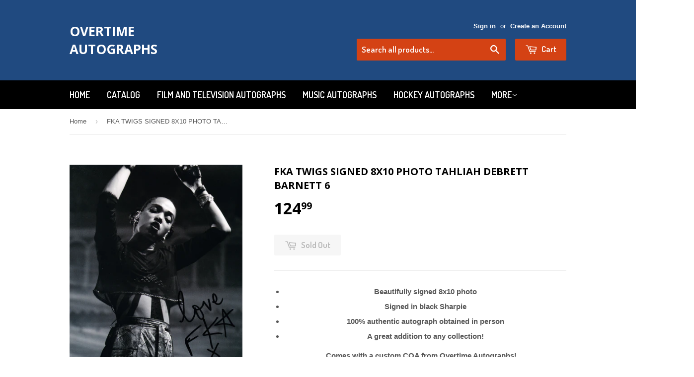

--- FILE ---
content_type: text/html; charset=utf-8
request_url: https://overtimeautographs.com/products/copy-of-fka-twigs-signed-8x10-photo-tahliah-debrett-barnett-5
body_size: 16647
content:
<!doctype html>
<!--[if lt IE 7]><html class="no-js lt-ie9 lt-ie8 lt-ie7" lang="en"> <![endif]-->
<!--[if IE 7]><html class="no-js lt-ie9 lt-ie8" lang="en"> <![endif]-->
<!--[if IE 8]><html class="no-js lt-ie9" lang="en"> <![endif]-->
<!--[if IE 9 ]><html class="ie9 no-js"> <![endif]-->
<!--[if (gt IE 9)|!(IE)]><!--> <html class="no-touch no-js"> <!--<![endif]-->
<head>

  <!-- Basic page needs ================================================== -->
  <meta charset="utf-8">
  <meta http-equiv="X-UA-Compatible" content="IE=edge,chrome=1">

  

  <!-- Title and description ================================================== -->
  <title>
  FKA TWIGS SIGNED 8X10 PHOTO TAHLIAH DEBRETT BARNETT 6 &ndash; Overtime Autographs
  </title>

  
  <meta name="description" content="Beautifully signed 8x10 photo Signed in black Sharpie 100% authentic autograph obtained in person A great addition to any collection!  Comes with a custom COA from Overtime Autographs! Shipping and Handling 9.99 to Canada or the USA 19.99 Internationally Winners of multiple photos please add $1.00 for each additional p">
  

  <!-- Product meta ================================================== -->
  
  <meta property="og:type" content="product">
  <meta property="og:title" content="FKA TWIGS SIGNED 8X10 PHOTO TAHLIAH DEBRETT BARNETT 6">
  <meta property="og:url" content="https://overtimeautographs.com/products/copy-of-fka-twigs-signed-8x10-photo-tahliah-debrett-barnett-5">
  
  <meta property="og:image" content="http://overtimeautographs.com/cdn/shop/products/IMG_0204_12ae729c-cb2b-4373-b057-87cec05020b6_grande.jpg?v=1440746778">
  <meta property="og:image:secure_url" content="https://overtimeautographs.com/cdn/shop/products/IMG_0204_12ae729c-cb2b-4373-b057-87cec05020b6_grande.jpg?v=1440746778">
  
  <meta property="og:price:amount" content="124.99">
  <meta property="og:price:currency" content="CAD">


  <meta property="og:description" content="Beautifully signed 8x10 photo Signed in black Sharpie 100% authentic autograph obtained in person A great addition to any collection!  Comes with a custom COA from Overtime Autographs! Shipping and Handling 9.99 to Canada or the USA 19.99 Internationally Winners of multiple photos please add $1.00 for each additional p">

  <meta property="og:site_name" content="Overtime Autographs">

  

<meta name="twitter:card" content="summary">


  <meta name="twitter:card" content="product">
  <meta name="twitter:title" content="FKA TWIGS SIGNED 8X10 PHOTO TAHLIAH DEBRETT BARNETT 6">
  <meta name="twitter:description" content="







Beautifully signed 8x10 photo 


Signed in black Sharpie


100% authentic autograph obtained in person


A great addition to any collection!


 Comes with a custom COA from Overtime Autographs!
Shipping and Handling





9.99 to Canada or the USA
19.99 Internationally
Winners of multiple photos please add $1.00 for each additional photo 

 
Pay securely with PayPal



Feel free to contact us with any of your autograph needs!







">
  <meta name="twitter:image" content="https://overtimeautographs.com/cdn/shop/products/IMG_0204_12ae729c-cb2b-4373-b057-87cec05020b6_medium.jpg?v=1440746778">
  <meta name="twitter:image:width" content="240">
  <meta name="twitter:image:height" content="240">



  <!-- Helpers ================================================== -->
  <link rel="canonical" href="https://overtimeautographs.com/products/copy-of-fka-twigs-signed-8x10-photo-tahliah-debrett-barnett-5">
  <meta name="viewport" content="width=device-width,initial-scale=1">

  
  <!-- Ajaxify Cart Plugin ================================================== -->
  <link href="//overtimeautographs.com/cdn/shop/t/2/assets/ajaxify.scss.css?v=101617718950719963771439436700" rel="stylesheet" type="text/css" media="all" />
  

  <!-- CSS ================================================== -->
  <link href="//overtimeautographs.com/cdn/shop/t/2/assets/timber.scss.css?v=73886962246796908851674755345" rel="stylesheet" type="text/css" media="all" />
  

  
    
    
    <link href="//fonts.googleapis.com/css?family=Open+Sans:700" rel="stylesheet" type="text/css" media="all" />
  


  
    
    
    <link href="//fonts.googleapis.com/css?family=Dosis:600" rel="stylesheet" type="text/css" media="all" />
  



  <!-- Header hook for plugins ================================================== -->
  <script>window.performance && window.performance.mark && window.performance.mark('shopify.content_for_header.start');</script><meta id="shopify-digital-wallet" name="shopify-digital-wallet" content="/9568222/digital_wallets/dialog">
<meta name="shopify-checkout-api-token" content="0a2bc1285db7e8c2417f393861a8d9ea">
<meta id="in-context-paypal-metadata" data-shop-id="9568222" data-venmo-supported="false" data-environment="production" data-locale="en_US" data-paypal-v4="true" data-currency="CAD">
<link rel="alternate" type="application/json+oembed" href="https://overtimeautographs.com/products/copy-of-fka-twigs-signed-8x10-photo-tahliah-debrett-barnett-5.oembed">
<script async="async" src="/checkouts/internal/preloads.js?locale=en-CA"></script>
<link rel="preconnect" href="https://shop.app" crossorigin="anonymous">
<script async="async" src="https://shop.app/checkouts/internal/preloads.js?locale=en-CA&shop_id=9568222" crossorigin="anonymous"></script>
<script id="shopify-features" type="application/json">{"accessToken":"0a2bc1285db7e8c2417f393861a8d9ea","betas":["rich-media-storefront-analytics"],"domain":"overtimeautographs.com","predictiveSearch":true,"shopId":9568222,"locale":"en"}</script>
<script>var Shopify = Shopify || {};
Shopify.shop = "overtime-autographs.myshopify.com";
Shopify.locale = "en";
Shopify.currency = {"active":"CAD","rate":"1.0"};
Shopify.country = "CA";
Shopify.theme = {"name":"supply","id":35619716,"schema_name":null,"schema_version":null,"theme_store_id":null,"role":"main"};
Shopify.theme.handle = "null";
Shopify.theme.style = {"id":null,"handle":null};
Shopify.cdnHost = "overtimeautographs.com/cdn";
Shopify.routes = Shopify.routes || {};
Shopify.routes.root = "/";</script>
<script type="module">!function(o){(o.Shopify=o.Shopify||{}).modules=!0}(window);</script>
<script>!function(o){function n(){var o=[];function n(){o.push(Array.prototype.slice.apply(arguments))}return n.q=o,n}var t=o.Shopify=o.Shopify||{};t.loadFeatures=n(),t.autoloadFeatures=n()}(window);</script>
<script>
  window.ShopifyPay = window.ShopifyPay || {};
  window.ShopifyPay.apiHost = "shop.app\/pay";
  window.ShopifyPay.redirectState = null;
</script>
<script id="shop-js-analytics" type="application/json">{"pageType":"product"}</script>
<script defer="defer" async type="module" src="//overtimeautographs.com/cdn/shopifycloud/shop-js/modules/v2/client.init-shop-cart-sync_BT-GjEfc.en.esm.js"></script>
<script defer="defer" async type="module" src="//overtimeautographs.com/cdn/shopifycloud/shop-js/modules/v2/chunk.common_D58fp_Oc.esm.js"></script>
<script defer="defer" async type="module" src="//overtimeautographs.com/cdn/shopifycloud/shop-js/modules/v2/chunk.modal_xMitdFEc.esm.js"></script>
<script type="module">
  await import("//overtimeautographs.com/cdn/shopifycloud/shop-js/modules/v2/client.init-shop-cart-sync_BT-GjEfc.en.esm.js");
await import("//overtimeautographs.com/cdn/shopifycloud/shop-js/modules/v2/chunk.common_D58fp_Oc.esm.js");
await import("//overtimeautographs.com/cdn/shopifycloud/shop-js/modules/v2/chunk.modal_xMitdFEc.esm.js");

  window.Shopify.SignInWithShop?.initShopCartSync?.({"fedCMEnabled":true,"windoidEnabled":true});

</script>
<script>
  window.Shopify = window.Shopify || {};
  if (!window.Shopify.featureAssets) window.Shopify.featureAssets = {};
  window.Shopify.featureAssets['shop-js'] = {"shop-cart-sync":["modules/v2/client.shop-cart-sync_DZOKe7Ll.en.esm.js","modules/v2/chunk.common_D58fp_Oc.esm.js","modules/v2/chunk.modal_xMitdFEc.esm.js"],"init-fed-cm":["modules/v2/client.init-fed-cm_B6oLuCjv.en.esm.js","modules/v2/chunk.common_D58fp_Oc.esm.js","modules/v2/chunk.modal_xMitdFEc.esm.js"],"shop-cash-offers":["modules/v2/client.shop-cash-offers_D2sdYoxE.en.esm.js","modules/v2/chunk.common_D58fp_Oc.esm.js","modules/v2/chunk.modal_xMitdFEc.esm.js"],"shop-login-button":["modules/v2/client.shop-login-button_QeVjl5Y3.en.esm.js","modules/v2/chunk.common_D58fp_Oc.esm.js","modules/v2/chunk.modal_xMitdFEc.esm.js"],"pay-button":["modules/v2/client.pay-button_DXTOsIq6.en.esm.js","modules/v2/chunk.common_D58fp_Oc.esm.js","modules/v2/chunk.modal_xMitdFEc.esm.js"],"shop-button":["modules/v2/client.shop-button_DQZHx9pm.en.esm.js","modules/v2/chunk.common_D58fp_Oc.esm.js","modules/v2/chunk.modal_xMitdFEc.esm.js"],"avatar":["modules/v2/client.avatar_BTnouDA3.en.esm.js"],"init-windoid":["modules/v2/client.init-windoid_CR1B-cfM.en.esm.js","modules/v2/chunk.common_D58fp_Oc.esm.js","modules/v2/chunk.modal_xMitdFEc.esm.js"],"init-shop-for-new-customer-accounts":["modules/v2/client.init-shop-for-new-customer-accounts_C_vY_xzh.en.esm.js","modules/v2/client.shop-login-button_QeVjl5Y3.en.esm.js","modules/v2/chunk.common_D58fp_Oc.esm.js","modules/v2/chunk.modal_xMitdFEc.esm.js"],"init-shop-email-lookup-coordinator":["modules/v2/client.init-shop-email-lookup-coordinator_BI7n9ZSv.en.esm.js","modules/v2/chunk.common_D58fp_Oc.esm.js","modules/v2/chunk.modal_xMitdFEc.esm.js"],"init-shop-cart-sync":["modules/v2/client.init-shop-cart-sync_BT-GjEfc.en.esm.js","modules/v2/chunk.common_D58fp_Oc.esm.js","modules/v2/chunk.modal_xMitdFEc.esm.js"],"shop-toast-manager":["modules/v2/client.shop-toast-manager_DiYdP3xc.en.esm.js","modules/v2/chunk.common_D58fp_Oc.esm.js","modules/v2/chunk.modal_xMitdFEc.esm.js"],"init-customer-accounts":["modules/v2/client.init-customer-accounts_D9ZNqS-Q.en.esm.js","modules/v2/client.shop-login-button_QeVjl5Y3.en.esm.js","modules/v2/chunk.common_D58fp_Oc.esm.js","modules/v2/chunk.modal_xMitdFEc.esm.js"],"init-customer-accounts-sign-up":["modules/v2/client.init-customer-accounts-sign-up_iGw4briv.en.esm.js","modules/v2/client.shop-login-button_QeVjl5Y3.en.esm.js","modules/v2/chunk.common_D58fp_Oc.esm.js","modules/v2/chunk.modal_xMitdFEc.esm.js"],"shop-follow-button":["modules/v2/client.shop-follow-button_CqMgW2wH.en.esm.js","modules/v2/chunk.common_D58fp_Oc.esm.js","modules/v2/chunk.modal_xMitdFEc.esm.js"],"checkout-modal":["modules/v2/client.checkout-modal_xHeaAweL.en.esm.js","modules/v2/chunk.common_D58fp_Oc.esm.js","modules/v2/chunk.modal_xMitdFEc.esm.js"],"shop-login":["modules/v2/client.shop-login_D91U-Q7h.en.esm.js","modules/v2/chunk.common_D58fp_Oc.esm.js","modules/v2/chunk.modal_xMitdFEc.esm.js"],"lead-capture":["modules/v2/client.lead-capture_BJmE1dJe.en.esm.js","modules/v2/chunk.common_D58fp_Oc.esm.js","modules/v2/chunk.modal_xMitdFEc.esm.js"],"payment-terms":["modules/v2/client.payment-terms_Ci9AEqFq.en.esm.js","modules/v2/chunk.common_D58fp_Oc.esm.js","modules/v2/chunk.modal_xMitdFEc.esm.js"]};
</script>
<script id="__st">var __st={"a":9568222,"offset":-18000,"reqid":"66d6c3c1-da8b-409f-bae1-dd3992560dc5-1769516031","pageurl":"overtimeautographs.com\/products\/copy-of-fka-twigs-signed-8x10-photo-tahliah-debrett-barnett-5","u":"4525bdd81124","p":"product","rtyp":"product","rid":1272308804};</script>
<script>window.ShopifyPaypalV4VisibilityTracking = true;</script>
<script id="captcha-bootstrap">!function(){'use strict';const t='contact',e='account',n='new_comment',o=[[t,t],['blogs',n],['comments',n],[t,'customer']],c=[[e,'customer_login'],[e,'guest_login'],[e,'recover_customer_password'],[e,'create_customer']],r=t=>t.map((([t,e])=>`form[action*='/${t}']:not([data-nocaptcha='true']) input[name='form_type'][value='${e}']`)).join(','),a=t=>()=>t?[...document.querySelectorAll(t)].map((t=>t.form)):[];function s(){const t=[...o],e=r(t);return a(e)}const i='password',u='form_key',d=['recaptcha-v3-token','g-recaptcha-response','h-captcha-response',i],f=()=>{try{return window.sessionStorage}catch{return}},m='__shopify_v',_=t=>t.elements[u];function p(t,e,n=!1){try{const o=window.sessionStorage,c=JSON.parse(o.getItem(e)),{data:r}=function(t){const{data:e,action:n}=t;return t[m]||n?{data:e,action:n}:{data:t,action:n}}(c);for(const[e,n]of Object.entries(r))t.elements[e]&&(t.elements[e].value=n);n&&o.removeItem(e)}catch(o){console.error('form repopulation failed',{error:o})}}const l='form_type',E='cptcha';function T(t){t.dataset[E]=!0}const w=window,h=w.document,L='Shopify',v='ce_forms',y='captcha';let A=!1;((t,e)=>{const n=(g='f06e6c50-85a8-45c8-87d0-21a2b65856fe',I='https://cdn.shopify.com/shopifycloud/storefront-forms-hcaptcha/ce_storefront_forms_captcha_hcaptcha.v1.5.2.iife.js',D={infoText:'Protected by hCaptcha',privacyText:'Privacy',termsText:'Terms'},(t,e,n)=>{const o=w[L][v],c=o.bindForm;if(c)return c(t,g,e,D).then(n);var r;o.q.push([[t,g,e,D],n]),r=I,A||(h.body.append(Object.assign(h.createElement('script'),{id:'captcha-provider',async:!0,src:r})),A=!0)});var g,I,D;w[L]=w[L]||{},w[L][v]=w[L][v]||{},w[L][v].q=[],w[L][y]=w[L][y]||{},w[L][y].protect=function(t,e){n(t,void 0,e),T(t)},Object.freeze(w[L][y]),function(t,e,n,w,h,L){const[v,y,A,g]=function(t,e,n){const i=e?o:[],u=t?c:[],d=[...i,...u],f=r(d),m=r(i),_=r(d.filter((([t,e])=>n.includes(e))));return[a(f),a(m),a(_),s()]}(w,h,L),I=t=>{const e=t.target;return e instanceof HTMLFormElement?e:e&&e.form},D=t=>v().includes(t);t.addEventListener('submit',(t=>{const e=I(t);if(!e)return;const n=D(e)&&!e.dataset.hcaptchaBound&&!e.dataset.recaptchaBound,o=_(e),c=g().includes(e)&&(!o||!o.value);(n||c)&&t.preventDefault(),c&&!n&&(function(t){try{if(!f())return;!function(t){const e=f();if(!e)return;const n=_(t);if(!n)return;const o=n.value;o&&e.removeItem(o)}(t);const e=Array.from(Array(32),(()=>Math.random().toString(36)[2])).join('');!function(t,e){_(t)||t.append(Object.assign(document.createElement('input'),{type:'hidden',name:u})),t.elements[u].value=e}(t,e),function(t,e){const n=f();if(!n)return;const o=[...t.querySelectorAll(`input[type='${i}']`)].map((({name:t})=>t)),c=[...d,...o],r={};for(const[a,s]of new FormData(t).entries())c.includes(a)||(r[a]=s);n.setItem(e,JSON.stringify({[m]:1,action:t.action,data:r}))}(t,e)}catch(e){console.error('failed to persist form',e)}}(e),e.submit())}));const S=(t,e)=>{t&&!t.dataset[E]&&(n(t,e.some((e=>e===t))),T(t))};for(const o of['focusin','change'])t.addEventListener(o,(t=>{const e=I(t);D(e)&&S(e,y())}));const B=e.get('form_key'),M=e.get(l),P=B&&M;t.addEventListener('DOMContentLoaded',(()=>{const t=y();if(P)for(const e of t)e.elements[l].value===M&&p(e,B);[...new Set([...A(),...v().filter((t=>'true'===t.dataset.shopifyCaptcha))])].forEach((e=>S(e,t)))}))}(h,new URLSearchParams(w.location.search),n,t,e,['guest_login'])})(!0,!0)}();</script>
<script integrity="sha256-4kQ18oKyAcykRKYeNunJcIwy7WH5gtpwJnB7kiuLZ1E=" data-source-attribution="shopify.loadfeatures" defer="defer" src="//overtimeautographs.com/cdn/shopifycloud/storefront/assets/storefront/load_feature-a0a9edcb.js" crossorigin="anonymous"></script>
<script crossorigin="anonymous" defer="defer" src="//overtimeautographs.com/cdn/shopifycloud/storefront/assets/shopify_pay/storefront-65b4c6d7.js?v=20250812"></script>
<script data-source-attribution="shopify.dynamic_checkout.dynamic.init">var Shopify=Shopify||{};Shopify.PaymentButton=Shopify.PaymentButton||{isStorefrontPortableWallets:!0,init:function(){window.Shopify.PaymentButton.init=function(){};var t=document.createElement("script");t.src="https://overtimeautographs.com/cdn/shopifycloud/portable-wallets/latest/portable-wallets.en.js",t.type="module",document.head.appendChild(t)}};
</script>
<script data-source-attribution="shopify.dynamic_checkout.buyer_consent">
  function portableWalletsHideBuyerConsent(e){var t=document.getElementById("shopify-buyer-consent"),n=document.getElementById("shopify-subscription-policy-button");t&&n&&(t.classList.add("hidden"),t.setAttribute("aria-hidden","true"),n.removeEventListener("click",e))}function portableWalletsShowBuyerConsent(e){var t=document.getElementById("shopify-buyer-consent"),n=document.getElementById("shopify-subscription-policy-button");t&&n&&(t.classList.remove("hidden"),t.removeAttribute("aria-hidden"),n.addEventListener("click",e))}window.Shopify?.PaymentButton&&(window.Shopify.PaymentButton.hideBuyerConsent=portableWalletsHideBuyerConsent,window.Shopify.PaymentButton.showBuyerConsent=portableWalletsShowBuyerConsent);
</script>
<script data-source-attribution="shopify.dynamic_checkout.cart.bootstrap">document.addEventListener("DOMContentLoaded",(function(){function t(){return document.querySelector("shopify-accelerated-checkout-cart, shopify-accelerated-checkout")}if(t())Shopify.PaymentButton.init();else{new MutationObserver((function(e,n){t()&&(Shopify.PaymentButton.init(),n.disconnect())})).observe(document.body,{childList:!0,subtree:!0})}}));
</script>
<link id="shopify-accelerated-checkout-styles" rel="stylesheet" media="screen" href="https://overtimeautographs.com/cdn/shopifycloud/portable-wallets/latest/accelerated-checkout-backwards-compat.css" crossorigin="anonymous">
<style id="shopify-accelerated-checkout-cart">
        #shopify-buyer-consent {
  margin-top: 1em;
  display: inline-block;
  width: 100%;
}

#shopify-buyer-consent.hidden {
  display: none;
}

#shopify-subscription-policy-button {
  background: none;
  border: none;
  padding: 0;
  text-decoration: underline;
  font-size: inherit;
  cursor: pointer;
}

#shopify-subscription-policy-button::before {
  box-shadow: none;
}

      </style>

<script>window.performance && window.performance.mark && window.performance.mark('shopify.content_for_header.end');</script>

  

<!--[if lt IE 9]>
<script src="//cdnjs.cloudflare.com/ajax/libs/html5shiv/3.7.2/html5shiv.min.js" type="text/javascript"></script>
<script src="//overtimeautographs.com/cdn/shop/t/2/assets/respond.min.js?v=52248677837542619231439436543" type="text/javascript"></script>
<link href="//overtimeautographs.com/cdn/shop/t/2/assets/respond-proxy.html" id="respond-proxy" rel="respond-proxy" />
<link href="//overtimeautographs.com/search?q=c2d99de616bebe2235845a9486a7ab8e" id="respond-redirect" rel="respond-redirect" />
<script src="//overtimeautographs.com/search?q=c2d99de616bebe2235845a9486a7ab8e" type="text/javascript"></script>
<![endif]-->
<!--[if (lte IE 9) ]><script src="//overtimeautographs.com/cdn/shop/t/2/assets/match-media.min.js?v=159635276924582161481439436542" type="text/javascript"></script><![endif]-->


  
  

  <script src="//ajax.googleapis.com/ajax/libs/jquery/1.11.0/jquery.min.js" type="text/javascript"></script>
  <script src="//overtimeautographs.com/cdn/shop/t/2/assets/modernizr.min.js?v=26620055551102246001439436543" type="text/javascript"></script>

<link href="https://monorail-edge.shopifysvc.com" rel="dns-prefetch">
<script>(function(){if ("sendBeacon" in navigator && "performance" in window) {try {var session_token_from_headers = performance.getEntriesByType('navigation')[0].serverTiming.find(x => x.name == '_s').description;} catch {var session_token_from_headers = undefined;}var session_cookie_matches = document.cookie.match(/_shopify_s=([^;]*)/);var session_token_from_cookie = session_cookie_matches && session_cookie_matches.length === 2 ? session_cookie_matches[1] : "";var session_token = session_token_from_headers || session_token_from_cookie || "";function handle_abandonment_event(e) {var entries = performance.getEntries().filter(function(entry) {return /monorail-edge.shopifysvc.com/.test(entry.name);});if (!window.abandonment_tracked && entries.length === 0) {window.abandonment_tracked = true;var currentMs = Date.now();var navigation_start = performance.timing.navigationStart;var payload = {shop_id: 9568222,url: window.location.href,navigation_start,duration: currentMs - navigation_start,session_token,page_type: "product"};window.navigator.sendBeacon("https://monorail-edge.shopifysvc.com/v1/produce", JSON.stringify({schema_id: "online_store_buyer_site_abandonment/1.1",payload: payload,metadata: {event_created_at_ms: currentMs,event_sent_at_ms: currentMs}}));}}window.addEventListener('pagehide', handle_abandonment_event);}}());</script>
<script id="web-pixels-manager-setup">(function e(e,d,r,n,o){if(void 0===o&&(o={}),!Boolean(null===(a=null===(i=window.Shopify)||void 0===i?void 0:i.analytics)||void 0===a?void 0:a.replayQueue)){var i,a;window.Shopify=window.Shopify||{};var t=window.Shopify;t.analytics=t.analytics||{};var s=t.analytics;s.replayQueue=[],s.publish=function(e,d,r){return s.replayQueue.push([e,d,r]),!0};try{self.performance.mark("wpm:start")}catch(e){}var l=function(){var e={modern:/Edge?\/(1{2}[4-9]|1[2-9]\d|[2-9]\d{2}|\d{4,})\.\d+(\.\d+|)|Firefox\/(1{2}[4-9]|1[2-9]\d|[2-9]\d{2}|\d{4,})\.\d+(\.\d+|)|Chrom(ium|e)\/(9{2}|\d{3,})\.\d+(\.\d+|)|(Maci|X1{2}).+ Version\/(15\.\d+|(1[6-9]|[2-9]\d|\d{3,})\.\d+)([,.]\d+|)( \(\w+\)|)( Mobile\/\w+|) Safari\/|Chrome.+OPR\/(9{2}|\d{3,})\.\d+\.\d+|(CPU[ +]OS|iPhone[ +]OS|CPU[ +]iPhone|CPU IPhone OS|CPU iPad OS)[ +]+(15[._]\d+|(1[6-9]|[2-9]\d|\d{3,})[._]\d+)([._]\d+|)|Android:?[ /-](13[3-9]|1[4-9]\d|[2-9]\d{2}|\d{4,})(\.\d+|)(\.\d+|)|Android.+Firefox\/(13[5-9]|1[4-9]\d|[2-9]\d{2}|\d{4,})\.\d+(\.\d+|)|Android.+Chrom(ium|e)\/(13[3-9]|1[4-9]\d|[2-9]\d{2}|\d{4,})\.\d+(\.\d+|)|SamsungBrowser\/([2-9]\d|\d{3,})\.\d+/,legacy:/Edge?\/(1[6-9]|[2-9]\d|\d{3,})\.\d+(\.\d+|)|Firefox\/(5[4-9]|[6-9]\d|\d{3,})\.\d+(\.\d+|)|Chrom(ium|e)\/(5[1-9]|[6-9]\d|\d{3,})\.\d+(\.\d+|)([\d.]+$|.*Safari\/(?![\d.]+ Edge\/[\d.]+$))|(Maci|X1{2}).+ Version\/(10\.\d+|(1[1-9]|[2-9]\d|\d{3,})\.\d+)([,.]\d+|)( \(\w+\)|)( Mobile\/\w+|) Safari\/|Chrome.+OPR\/(3[89]|[4-9]\d|\d{3,})\.\d+\.\d+|(CPU[ +]OS|iPhone[ +]OS|CPU[ +]iPhone|CPU IPhone OS|CPU iPad OS)[ +]+(10[._]\d+|(1[1-9]|[2-9]\d|\d{3,})[._]\d+)([._]\d+|)|Android:?[ /-](13[3-9]|1[4-9]\d|[2-9]\d{2}|\d{4,})(\.\d+|)(\.\d+|)|Mobile Safari.+OPR\/([89]\d|\d{3,})\.\d+\.\d+|Android.+Firefox\/(13[5-9]|1[4-9]\d|[2-9]\d{2}|\d{4,})\.\d+(\.\d+|)|Android.+Chrom(ium|e)\/(13[3-9]|1[4-9]\d|[2-9]\d{2}|\d{4,})\.\d+(\.\d+|)|Android.+(UC? ?Browser|UCWEB|U3)[ /]?(15\.([5-9]|\d{2,})|(1[6-9]|[2-9]\d|\d{3,})\.\d+)\.\d+|SamsungBrowser\/(5\.\d+|([6-9]|\d{2,})\.\d+)|Android.+MQ{2}Browser\/(14(\.(9|\d{2,})|)|(1[5-9]|[2-9]\d|\d{3,})(\.\d+|))(\.\d+|)|K[Aa][Ii]OS\/(3\.\d+|([4-9]|\d{2,})\.\d+)(\.\d+|)/},d=e.modern,r=e.legacy,n=navigator.userAgent;return n.match(d)?"modern":n.match(r)?"legacy":"unknown"}(),u="modern"===l?"modern":"legacy",c=(null!=n?n:{modern:"",legacy:""})[u],f=function(e){return[e.baseUrl,"/wpm","/b",e.hashVersion,"modern"===e.buildTarget?"m":"l",".js"].join("")}({baseUrl:d,hashVersion:r,buildTarget:u}),m=function(e){var d=e.version,r=e.bundleTarget,n=e.surface,o=e.pageUrl,i=e.monorailEndpoint;return{emit:function(e){var a=e.status,t=e.errorMsg,s=(new Date).getTime(),l=JSON.stringify({metadata:{event_sent_at_ms:s},events:[{schema_id:"web_pixels_manager_load/3.1",payload:{version:d,bundle_target:r,page_url:o,status:a,surface:n,error_msg:t},metadata:{event_created_at_ms:s}}]});if(!i)return console&&console.warn&&console.warn("[Web Pixels Manager] No Monorail endpoint provided, skipping logging."),!1;try{return self.navigator.sendBeacon.bind(self.navigator)(i,l)}catch(e){}var u=new XMLHttpRequest;try{return u.open("POST",i,!0),u.setRequestHeader("Content-Type","text/plain"),u.send(l),!0}catch(e){return console&&console.warn&&console.warn("[Web Pixels Manager] Got an unhandled error while logging to Monorail."),!1}}}}({version:r,bundleTarget:l,surface:e.surface,pageUrl:self.location.href,monorailEndpoint:e.monorailEndpoint});try{o.browserTarget=l,function(e){var d=e.src,r=e.async,n=void 0===r||r,o=e.onload,i=e.onerror,a=e.sri,t=e.scriptDataAttributes,s=void 0===t?{}:t,l=document.createElement("script"),u=document.querySelector("head"),c=document.querySelector("body");if(l.async=n,l.src=d,a&&(l.integrity=a,l.crossOrigin="anonymous"),s)for(var f in s)if(Object.prototype.hasOwnProperty.call(s,f))try{l.dataset[f]=s[f]}catch(e){}if(o&&l.addEventListener("load",o),i&&l.addEventListener("error",i),u)u.appendChild(l);else{if(!c)throw new Error("Did not find a head or body element to append the script");c.appendChild(l)}}({src:f,async:!0,onload:function(){if(!function(){var e,d;return Boolean(null===(d=null===(e=window.Shopify)||void 0===e?void 0:e.analytics)||void 0===d?void 0:d.initialized)}()){var d=window.webPixelsManager.init(e)||void 0;if(d){var r=window.Shopify.analytics;r.replayQueue.forEach((function(e){var r=e[0],n=e[1],o=e[2];d.publishCustomEvent(r,n,o)})),r.replayQueue=[],r.publish=d.publishCustomEvent,r.visitor=d.visitor,r.initialized=!0}}},onerror:function(){return m.emit({status:"failed",errorMsg:"".concat(f," has failed to load")})},sri:function(e){var d=/^sha384-[A-Za-z0-9+/=]+$/;return"string"==typeof e&&d.test(e)}(c)?c:"",scriptDataAttributes:o}),m.emit({status:"loading"})}catch(e){m.emit({status:"failed",errorMsg:(null==e?void 0:e.message)||"Unknown error"})}}})({shopId: 9568222,storefrontBaseUrl: "https://overtimeautographs.com",extensionsBaseUrl: "https://extensions.shopifycdn.com/cdn/shopifycloud/web-pixels-manager",monorailEndpoint: "https://monorail-edge.shopifysvc.com/unstable/produce_batch",surface: "storefront-renderer",enabledBetaFlags: ["2dca8a86"],webPixelsConfigList: [{"id":"337314071","configuration":"{\"pixel_id\":\"209914084279957\",\"pixel_type\":\"facebook_pixel\",\"metaapp_system_user_token\":\"-\"}","eventPayloadVersion":"v1","runtimeContext":"OPEN","scriptVersion":"ca16bc87fe92b6042fbaa3acc2fbdaa6","type":"APP","apiClientId":2329312,"privacyPurposes":["ANALYTICS","MARKETING","SALE_OF_DATA"],"dataSharingAdjustments":{"protectedCustomerApprovalScopes":["read_customer_address","read_customer_email","read_customer_name","read_customer_personal_data","read_customer_phone"]}},{"id":"shopify-app-pixel","configuration":"{}","eventPayloadVersion":"v1","runtimeContext":"STRICT","scriptVersion":"0450","apiClientId":"shopify-pixel","type":"APP","privacyPurposes":["ANALYTICS","MARKETING"]},{"id":"shopify-custom-pixel","eventPayloadVersion":"v1","runtimeContext":"LAX","scriptVersion":"0450","apiClientId":"shopify-pixel","type":"CUSTOM","privacyPurposes":["ANALYTICS","MARKETING"]}],isMerchantRequest: false,initData: {"shop":{"name":"Overtime Autographs","paymentSettings":{"currencyCode":"CAD"},"myshopifyDomain":"overtime-autographs.myshopify.com","countryCode":"CA","storefrontUrl":"https:\/\/overtimeautographs.com"},"customer":null,"cart":null,"checkout":null,"productVariants":[{"price":{"amount":124.99,"currencyCode":"CAD"},"product":{"title":"FKA TWIGS SIGNED 8X10 PHOTO TAHLIAH DEBRETT BARNETT 6","vendor":"Overtime Autographs","id":"1272308804","untranslatedTitle":"FKA TWIGS SIGNED 8X10 PHOTO TAHLIAH DEBRETT BARNETT 6","url":"\/products\/copy-of-fka-twigs-signed-8x10-photo-tahliah-debrett-barnett-5","type":""},"id":"4614625988","image":{"src":"\/\/overtimeautographs.com\/cdn\/shop\/products\/IMG_0204_12ae729c-cb2b-4373-b057-87cec05020b6.jpg?v=1440746778"},"sku":"","title":"Default Title","untranslatedTitle":"Default Title"}],"purchasingCompany":null},},"https://overtimeautographs.com/cdn","fcfee988w5aeb613cpc8e4bc33m6693e112",{"modern":"","legacy":""},{"shopId":"9568222","storefrontBaseUrl":"https:\/\/overtimeautographs.com","extensionBaseUrl":"https:\/\/extensions.shopifycdn.com\/cdn\/shopifycloud\/web-pixels-manager","surface":"storefront-renderer","enabledBetaFlags":"[\"2dca8a86\"]","isMerchantRequest":"false","hashVersion":"fcfee988w5aeb613cpc8e4bc33m6693e112","publish":"custom","events":"[[\"page_viewed\",{}],[\"product_viewed\",{\"productVariant\":{\"price\":{\"amount\":124.99,\"currencyCode\":\"CAD\"},\"product\":{\"title\":\"FKA TWIGS SIGNED 8X10 PHOTO TAHLIAH DEBRETT BARNETT 6\",\"vendor\":\"Overtime Autographs\",\"id\":\"1272308804\",\"untranslatedTitle\":\"FKA TWIGS SIGNED 8X10 PHOTO TAHLIAH DEBRETT BARNETT 6\",\"url\":\"\/products\/copy-of-fka-twigs-signed-8x10-photo-tahliah-debrett-barnett-5\",\"type\":\"\"},\"id\":\"4614625988\",\"image\":{\"src\":\"\/\/overtimeautographs.com\/cdn\/shop\/products\/IMG_0204_12ae729c-cb2b-4373-b057-87cec05020b6.jpg?v=1440746778\"},\"sku\":\"\",\"title\":\"Default Title\",\"untranslatedTitle\":\"Default Title\"}}]]"});</script><script>
  window.ShopifyAnalytics = window.ShopifyAnalytics || {};
  window.ShopifyAnalytics.meta = window.ShopifyAnalytics.meta || {};
  window.ShopifyAnalytics.meta.currency = 'CAD';
  var meta = {"product":{"id":1272308804,"gid":"gid:\/\/shopify\/Product\/1272308804","vendor":"Overtime Autographs","type":"","handle":"copy-of-fka-twigs-signed-8x10-photo-tahliah-debrett-barnett-5","variants":[{"id":4614625988,"price":12499,"name":"FKA TWIGS SIGNED 8X10 PHOTO TAHLIAH DEBRETT BARNETT 6","public_title":null,"sku":""}],"remote":false},"page":{"pageType":"product","resourceType":"product","resourceId":1272308804,"requestId":"66d6c3c1-da8b-409f-bae1-dd3992560dc5-1769516031"}};
  for (var attr in meta) {
    window.ShopifyAnalytics.meta[attr] = meta[attr];
  }
</script>
<script class="analytics">
  (function () {
    var customDocumentWrite = function(content) {
      var jquery = null;

      if (window.jQuery) {
        jquery = window.jQuery;
      } else if (window.Checkout && window.Checkout.$) {
        jquery = window.Checkout.$;
      }

      if (jquery) {
        jquery('body').append(content);
      }
    };

    var hasLoggedConversion = function(token) {
      if (token) {
        return document.cookie.indexOf('loggedConversion=' + token) !== -1;
      }
      return false;
    }

    var setCookieIfConversion = function(token) {
      if (token) {
        var twoMonthsFromNow = new Date(Date.now());
        twoMonthsFromNow.setMonth(twoMonthsFromNow.getMonth() + 2);

        document.cookie = 'loggedConversion=' + token + '; expires=' + twoMonthsFromNow;
      }
    }

    var trekkie = window.ShopifyAnalytics.lib = window.trekkie = window.trekkie || [];
    if (trekkie.integrations) {
      return;
    }
    trekkie.methods = [
      'identify',
      'page',
      'ready',
      'track',
      'trackForm',
      'trackLink'
    ];
    trekkie.factory = function(method) {
      return function() {
        var args = Array.prototype.slice.call(arguments);
        args.unshift(method);
        trekkie.push(args);
        return trekkie;
      };
    };
    for (var i = 0; i < trekkie.methods.length; i++) {
      var key = trekkie.methods[i];
      trekkie[key] = trekkie.factory(key);
    }
    trekkie.load = function(config) {
      trekkie.config = config || {};
      trekkie.config.initialDocumentCookie = document.cookie;
      var first = document.getElementsByTagName('script')[0];
      var script = document.createElement('script');
      script.type = 'text/javascript';
      script.onerror = function(e) {
        var scriptFallback = document.createElement('script');
        scriptFallback.type = 'text/javascript';
        scriptFallback.onerror = function(error) {
                var Monorail = {
      produce: function produce(monorailDomain, schemaId, payload) {
        var currentMs = new Date().getTime();
        var event = {
          schema_id: schemaId,
          payload: payload,
          metadata: {
            event_created_at_ms: currentMs,
            event_sent_at_ms: currentMs
          }
        };
        return Monorail.sendRequest("https://" + monorailDomain + "/v1/produce", JSON.stringify(event));
      },
      sendRequest: function sendRequest(endpointUrl, payload) {
        // Try the sendBeacon API
        if (window && window.navigator && typeof window.navigator.sendBeacon === 'function' && typeof window.Blob === 'function' && !Monorail.isIos12()) {
          var blobData = new window.Blob([payload], {
            type: 'text/plain'
          });

          if (window.navigator.sendBeacon(endpointUrl, blobData)) {
            return true;
          } // sendBeacon was not successful

        } // XHR beacon

        var xhr = new XMLHttpRequest();

        try {
          xhr.open('POST', endpointUrl);
          xhr.setRequestHeader('Content-Type', 'text/plain');
          xhr.send(payload);
        } catch (e) {
          console.log(e);
        }

        return false;
      },
      isIos12: function isIos12() {
        return window.navigator.userAgent.lastIndexOf('iPhone; CPU iPhone OS 12_') !== -1 || window.navigator.userAgent.lastIndexOf('iPad; CPU OS 12_') !== -1;
      }
    };
    Monorail.produce('monorail-edge.shopifysvc.com',
      'trekkie_storefront_load_errors/1.1',
      {shop_id: 9568222,
      theme_id: 35619716,
      app_name: "storefront",
      context_url: window.location.href,
      source_url: "//overtimeautographs.com/cdn/s/trekkie.storefront.a804e9514e4efded663580eddd6991fcc12b5451.min.js"});

        };
        scriptFallback.async = true;
        scriptFallback.src = '//overtimeautographs.com/cdn/s/trekkie.storefront.a804e9514e4efded663580eddd6991fcc12b5451.min.js';
        first.parentNode.insertBefore(scriptFallback, first);
      };
      script.async = true;
      script.src = '//overtimeautographs.com/cdn/s/trekkie.storefront.a804e9514e4efded663580eddd6991fcc12b5451.min.js';
      first.parentNode.insertBefore(script, first);
    };
    trekkie.load(
      {"Trekkie":{"appName":"storefront","development":false,"defaultAttributes":{"shopId":9568222,"isMerchantRequest":null,"themeId":35619716,"themeCityHash":"850939099117967842","contentLanguage":"en","currency":"CAD","eventMetadataId":"1c232d0e-f245-47dd-95e2-eff91a095d8a"},"isServerSideCookieWritingEnabled":true,"monorailRegion":"shop_domain","enabledBetaFlags":["65f19447"]},"Session Attribution":{},"S2S":{"facebookCapiEnabled":true,"source":"trekkie-storefront-renderer","apiClientId":580111}}
    );

    var loaded = false;
    trekkie.ready(function() {
      if (loaded) return;
      loaded = true;

      window.ShopifyAnalytics.lib = window.trekkie;

      var originalDocumentWrite = document.write;
      document.write = customDocumentWrite;
      try { window.ShopifyAnalytics.merchantGoogleAnalytics.call(this); } catch(error) {};
      document.write = originalDocumentWrite;

      window.ShopifyAnalytics.lib.page(null,{"pageType":"product","resourceType":"product","resourceId":1272308804,"requestId":"66d6c3c1-da8b-409f-bae1-dd3992560dc5-1769516031","shopifyEmitted":true});

      var match = window.location.pathname.match(/checkouts\/(.+)\/(thank_you|post_purchase)/)
      var token = match? match[1]: undefined;
      if (!hasLoggedConversion(token)) {
        setCookieIfConversion(token);
        window.ShopifyAnalytics.lib.track("Viewed Product",{"currency":"CAD","variantId":4614625988,"productId":1272308804,"productGid":"gid:\/\/shopify\/Product\/1272308804","name":"FKA TWIGS SIGNED 8X10 PHOTO TAHLIAH DEBRETT BARNETT 6","price":"124.99","sku":"","brand":"Overtime Autographs","variant":null,"category":"","nonInteraction":true,"remote":false},undefined,undefined,{"shopifyEmitted":true});
      window.ShopifyAnalytics.lib.track("monorail:\/\/trekkie_storefront_viewed_product\/1.1",{"currency":"CAD","variantId":4614625988,"productId":1272308804,"productGid":"gid:\/\/shopify\/Product\/1272308804","name":"FKA TWIGS SIGNED 8X10 PHOTO TAHLIAH DEBRETT BARNETT 6","price":"124.99","sku":"","brand":"Overtime Autographs","variant":null,"category":"","nonInteraction":true,"remote":false,"referer":"https:\/\/overtimeautographs.com\/products\/copy-of-fka-twigs-signed-8x10-photo-tahliah-debrett-barnett-5"});
      }
    });


        var eventsListenerScript = document.createElement('script');
        eventsListenerScript.async = true;
        eventsListenerScript.src = "//overtimeautographs.com/cdn/shopifycloud/storefront/assets/shop_events_listener-3da45d37.js";
        document.getElementsByTagName('head')[0].appendChild(eventsListenerScript);

})();</script>
<script
  defer
  src="https://overtimeautographs.com/cdn/shopifycloud/perf-kit/shopify-perf-kit-3.0.4.min.js"
  data-application="storefront-renderer"
  data-shop-id="9568222"
  data-render-region="gcp-us-east1"
  data-page-type="product"
  data-theme-instance-id="35619716"
  data-theme-name=""
  data-theme-version=""
  data-monorail-region="shop_domain"
  data-resource-timing-sampling-rate="10"
  data-shs="true"
  data-shs-beacon="true"
  data-shs-export-with-fetch="true"
  data-shs-logs-sample-rate="1"
  data-shs-beacon-endpoint="https://overtimeautographs.com/api/collect"
></script>
</head>

<body id="fka-twigs-signed-8x10-photo-tahliah-debrett-barnett-6" class="template-product" >

  <header class="site-header" role="banner">
    <div class="wrapper">

      <div class="grid--full">
        <div class="grid-item large--one-half">
          
            <div class="h1 header-logo" itemscope itemtype="http://schema.org/Organization">
          
            
              <a href="/" itemprop="url">Overtime Autographs</a>
            
          
            </div>
          
        </div>

        <div class="grid-item large--one-half text-center large--text-right">
          
            <div class="site-header--text-links medium-down--hide">
              

              
                <span class="site-header--meta-links medium-down--hide">
                  
                    <a href="https://overtimeautographs.com/customer_authentication/redirect?locale=en&amp;region_country=CA" id="customer_login_link">Sign in</a>
                    
                    <span class="site-header--spacer">or</span>
                    <a href="https://shopify.com/9568222/account?locale=en" id="customer_register_link">Create an Account</a>
                    
                  
                </span>
              
            </div>

            <br class="medium-down--hide">
          

          <form action="/search" method="get" class="search-bar" role="search">
  <input type="hidden" name="type" value="product">

  <input type="search" name="q" value="" placeholder="Search all products..." aria-label="Search all products...">
  <button type="submit" class="search-bar--submit icon-fallback-text">
    <span class="icon icon-search" aria-hidden="true"></span>
    <span class="fallback-text">Search</span>
  </button>
</form>


          <a href="/cart" class="header-cart-btn cart-toggle">
            <span class="icon icon-cart"></span>
            Cart <span class="cart-count cart-badge--desktop hidden-count">0</span>
          </a>
        </div>
      </div>

    </div>
  </header>

  <nav class="nav-bar" role="navigation">
    <div class="wrapper">
      <form action="/search" method="get" class="search-bar" role="search">
  <input type="hidden" name="type" value="product">

  <input type="search" name="q" value="" placeholder="Search all products..." aria-label="Search all products...">
  <button type="submit" class="search-bar--submit icon-fallback-text">
    <span class="icon icon-search" aria-hidden="true"></span>
    <span class="fallback-text">Search</span>
  </button>
</form>

      <ul class="site-nav" id="accessibleNav">
  
  
    
    
      <li >
        <a href="/">Home</a>
      </li>
    
  
    
    
      <li >
        <a href="/collections">Catalog</a>
      </li>
    
  
    
    
      <li >
        <a href="/collections/frontpage">Film and Television Autographs</a>
      </li>
    
  
    
    
      <li >
        <a href="/collections/music-autographs">Music Autographs</a>
      </li>
    
  
    
    
      <li >
        <a href="/collections/hockey-autographs">Hockey Autographs</a>
      </li>
    
  
    
    
      <li >
        <a href="/collections/racing-autographs">Racing Autographs</a>
      </li>
    
  
    
    
      <li >
        <a href="/collections/ufc-mma-autographs">UFC / MMA Autographs</a>
      </li>
    
  
    
    
      <li >
        <a href="/collections/political-leaders-and-historical-figure-autographs">Political Leaders and Historical Figure Autographs</a>
      </li>
    
  
    
    
      <li >
        <a href="/collections/olympic-autographs">Olympic Autographs</a>
      </li>
    
  
    
    
      <li >
        <a href="/collections/figure-skating-autographs">Figure Skating Autographs</a>
      </li>
    
  
    
    
      <li >
        <a href="/collections/tennis-autographs">Tennis Autographs</a>
      </li>
    
  
    
    
      <li >
        <a href="/collections/football-autographs">Football Autographs </a>
      </li>
    
  
    
    
      <li >
        <a href="/collections/baseball-autographs">Baseball Autographs</a>
      </li>
    
  
    
    
      <li >
        <a href="/collections/basketball-autographs">Basketball Autographs</a>
      </li>
    
  
    
    
      <li >
        <a href="/collections/boxing-autographs">Boxing Autographs</a>
      </li>
    
  
    
    
      <li >
        <a href="/collections/wrestling-autographs">Wrestling Autographs</a>
      </li>
    
  
    
    
      <li >
        <a href="/collections/golf-autographs">Golf Autographs</a>
      </li>
    
  
    
    
      <li >
        <a href="/collections/soccer-autographs">Soccer Autographs</a>
      </li>
    
  
    
    
      <li >
        <a href="/collections/horse-racing-autographs">Horse Racing Autographs</a>
      </li>
    
  
    
    
      <li >
        <a href="/collections/x-games-autographs">X Games Autographs</a>
      </li>
    
  
    
    
      <li >
        <a href="/collections/concert-collectables">Concert Collectables</a>
      </li>
    
  
    
    
      <li >
        <a href="/pages/about-us">About Us</a>
      </li>
    
  
    
    
      <li >
        <a href="/pages/frontpage">Authenticity</a>
      </li>
    
  

  
    
      <li class="customer-navlink large--hide"><a href="https://overtimeautographs.com/customer_authentication/redirect?locale=en&amp;region_country=CA" id="customer_login_link">Sign in</a></li>
      
      <li class="customer-navlink large--hide"><a href="https://shopify.com/9568222/account?locale=en" id="customer_register_link">Create an Account</a></li>
      
    
  
</ul>

    </div>
  </nav>

  <div id="mobileNavBar">
    <div class="display-table-cell">
      <a class="menu-toggle mobileNavBar-link">Menu</a>
    </div>
    <div class="display-table-cell">
      <a href="/cart" class="cart-toggle mobileNavBar-link">
        <span class="icon icon-cart"></span>
        Cart <span class="cart-count hidden-count">0</span>
      </a>
    </div>
  </div>

  <main class="wrapper main-content" role="main">

    



<nav class="breadcrumb" role="navigation" aria-label="breadcrumbs">
  <a href="/" title="Back to the frontpage">Home</a>

  

    
    <span class="divider" aria-hidden="true">&rsaquo;</span>
    <span class="breadcrumb--truncate">FKA TWIGS SIGNED 8X10 PHOTO TAHLIAH DEBRETT BARNETT 6</span>

  
</nav>



<div class="grid" itemscope itemtype="http://schema.org/Product">
  <meta itemprop="url" content="https://overtimeautographs.com/products/copy-of-fka-twigs-signed-8x10-photo-tahliah-debrett-barnett-5">
  <meta itemprop="image" content="//overtimeautographs.com/cdn/shop/products/IMG_0204_12ae729c-cb2b-4373-b057-87cec05020b6_grande.jpg?v=1440746778">

  <div class="grid-item large--two-fifths">
    <div class="grid">
      <div class="grid-item large--eleven-twelfths text-center">
        <div class="product-photo-container" id="productPhoto">
          
          <img id="productPhotoImg" src="//overtimeautographs.com/cdn/shop/products/IMG_0204_12ae729c-cb2b-4373-b057-87cec05020b6_large.jpg?v=1440746778" alt="FKA TWIGS SIGNED 8X10 PHOTO TAHLIAH DEBRETT BARNETT 6"  data-zoom="//overtimeautographs.com/cdn/shop/products/IMG_0204_12ae729c-cb2b-4373-b057-87cec05020b6_1024x1024.jpg?v=1440746778">
        </div>
        

      </div>
    </div>

  </div>

  <div class="grid-item large--three-fifths">

    <h2 itemprop="name">FKA TWIGS SIGNED 8X10 PHOTO TAHLIAH DEBRETT BARNETT 6</h2>

    <div itemprop="offers" itemscope itemtype="http://schema.org/Offer">

      

      <meta itemprop="priceCurrency" content="CAD">
      <meta itemprop="price" content="$124.99">

      

      <ul class="inline-list product-meta">
        <li>
          <span id="productPrice" class="h1">
            







<small>124<sup>99</sup></small>
          </span>
        </li>
        
        
      </ul>

      <hr id="variantBreak" class="hr--clear hr--small">

      <link itemprop="availability" href="http://schema.org/OutOfStock">

      
 

<form action="/cart/add" method="post" enctype="multipart/form-data" id="addToCartForm">
        <select name="id" id="productSelect" class="product-variants">
          
            
              <option disabled="disabled">
                Default Title - Sold Out
              </option>
            
          
        </select>

        

        <button type="submit" name="add" id="addToCart" class="btn">
          <span class="icon icon-cart"></span>
          <span id="addToCartText">Add to Cart</span>
        </button>
        
          <span id="variantQuantity" class="variant-quantity"></span>
        
      </form>

      <hr>

    </div>

    <div class="product-description rte" itemprop="description">
      <div class="product-description rte" itemprop="description">
<div class="product-description rte" itemprop="description">
<div class="product-description rte" itemprop="description">
<div class="product-description rte" itemprop="description">
<div class="product-description rte" itemprop="description">
<div style="text-align: center;" class="product-description rte" itemprop="description">
<ul>
<li>
<div style="text-align: center;"><strong>Beautifully signed 8x10 photo </strong></div>
</li>
<li style="text-align: center;">
<div><strong>Signed in black Sharpie</strong></div>
</li>
<li style="text-align: center;">
<div><strong>100% authentic autograph obtained in person</strong></div>
</li>
<li style="text-align: center;">
<div><strong>A great addition to any collection!</strong></div>
</li>
</ul>
<p><strong> Comes with a custom COA from Overtime Autographs!</strong></p>
<strong>Shipping and Handling</strong>
<ul>
<li style="text-align: center;">
<div style="text-align: center;">
<strong></strong>
<ul>
<li><strong>9.99 to Canada or the USA</strong></li>
<li><strong>19.99 Internationally</strong></li>
<li><strong>Winners of multiple photos please add $1.00 for each additional photo </strong></li>
</ul>
<p> </p>
<strong>Pay securely with PayPal</strong>
</div>
</li>
<li style="text-align: center;">
<div style="text-align: center;"><strong>Feel free to contact us with any of your autograph needs!</strong></div>
</li>
</ul>
</div>
</div>
</div>
</div>
</div>
</div>
    </div>

    
      



<div class="social-sharing is-default" data-permalink="https://overtimeautographs.com/products/copy-of-fka-twigs-signed-8x10-photo-tahliah-debrett-barnett-5">

  
    <a target="_blank" href="//www.facebook.com/sharer.php?u=https://overtimeautographs.com/products/copy-of-fka-twigs-signed-8x10-photo-tahliah-debrett-barnett-5" class="share-facebook">
      <span class="icon icon-facebook"></span>
      <span class="share-title">Share</span>
      
        <span class="share-count">0</span>
      
    </a>
  

  
    <a target="_blank" href="//twitter.com/share?url=https://overtimeautographs.com/products/copy-of-fka-twigs-signed-8x10-photo-tahliah-debrett-barnett-5&amp;text=FKA%20TWIGS%20SIGNED%208X10%20PHOTO%20TAHLIAH%20DEBRETT%20BARNETT%206;source=webclient" class="share-twitter">
      <span class="icon icon-twitter"></span>
      <span class="share-title">Tweet</span>
      
        <span class="share-count">0</span>
      
    </a>
  

  

    
      <a target="_blank" href="//pinterest.com/pin/create/button/?url=https://overtimeautographs.com/products/copy-of-fka-twigs-signed-8x10-photo-tahliah-debrett-barnett-5&amp;media=http://overtimeautographs.com/cdn/shop/products/IMG_0204_12ae729c-cb2b-4373-b057-87cec05020b6_1024x1024.jpg?v=1440746778&amp;description=FKA%20TWIGS%20SIGNED%208X10%20PHOTO%20TAHLIAH%20DEBRETT%20BARNETT%206" class="share-pinterest">
        <span class="icon icon-pinterest"></span>
        <span class="share-title">Pin it</span>
        
          <span class="share-count">0</span>
        
      </a>
    

    
      <a target="_blank" href="http://www.thefancy.com/fancyit?ItemURL=https://overtimeautographs.com/products/copy-of-fka-twigs-signed-8x10-photo-tahliah-debrett-barnett-5&amp;Title=FKA%20TWIGS%20SIGNED%208X10%20PHOTO%20TAHLIAH%20DEBRETT%20BARNETT%206&amp;Category=Other&amp;ImageURL=//overtimeautographs.com/cdn/shop/products/IMG_0204_12ae729c-cb2b-4373-b057-87cec05020b6_1024x1024.jpg?v=1440746778" class="share-fancy">
        <span class="icon icon-fancy"></span>
        <span class="share-title">Fancy</span>
      </a>
    

  

  
    <a target="_blank" href="//plus.google.com/share?url=https://overtimeautographs.com/products/copy-of-fka-twigs-signed-8x10-photo-tahliah-debrett-barnett-5" class="share-google">
      <!-- Cannot get Google+ share count with JS yet -->
      <span class="icon icon-google"></span>
      
        <span class="share-count">+1</span>
      
    </a>
  

</div>

    

  </div>
</div>


  
  





  <hr>
  <span class="h1">We Also Recommend</span>
  <div class="grid-uniform">
    
    
    
      
        
          












<div class="grid-item large--one-fifth medium--one-third small--one-half sold-out">

  <a href="/collections/music-autographs/products/070-shake-signed-8x10-photo-danielle-balbuena" class="product-grid-item">
    <div class="product-grid-image">
      <div class="product-grid-image--centered">
        
          <div class="badge badge--sold-out"><span class="badge-label">Sold Out</span></div>
        
        <img src="//overtimeautographs.com/cdn/shop/products/Scan_20190809_27_large.jpg?v=1565330981" alt="070 SHAKE SIGNED 8X10 PHOTO DANIELLE BALBUENA">
      </div>
    </div>

    <p>070 SHAKE SIGNED 8X10 PHOTO DANIELLE BALBUENA</p>

    <div class="product-item--price">
      <span class="h1 medium--left">
        







<small>59<sup>99</sup></small>
      </span>

      
    </div>

    
  </a>

</div>

        
      
    
      
        
          












<div class="grid-item large--one-fifth medium--one-third small--one-half sold-out">

  <a href="/collections/music-autographs/products/copy-of-070-shake-signed-8x10-photo-danielle-balbuena" class="product-grid-item">
    <div class="product-grid-image">
      <div class="product-grid-image--centered">
        
          <div class="badge badge--sold-out"><span class="badge-label">Sold Out</span></div>
        
        <img src="//overtimeautographs.com/cdn/shop/products/Scan_20190809_28_large.jpg?v=1565331023" alt="070 SHAKE SIGNED 8X10 PHOTO DANIELLE BALBUENA 2">
      </div>
    </div>

    <p>070 SHAKE SIGNED 8X10 PHOTO DANIELLE BALBUENA 2</p>

    <div class="product-item--price">
      <span class="h1 medium--left">
        







<small>59<sup>99</sup></small>
      </span>

      
    </div>

    
  </a>

</div>

        
      
    
      
        
          












<div class="grid-item large--one-fifth medium--one-third small--one-half sold-out">

  <a href="/collections/music-autographs/products/copy-of-070-shake-signed-8x10-photo-danielle-balbuena-2" class="product-grid-item">
    <div class="product-grid-image">
      <div class="product-grid-image--centered">
        
          <div class="badge badge--sold-out"><span class="badge-label">Sold Out</span></div>
        
        <img src="//overtimeautographs.com/cdn/shop/products/Scan_20190809_29_large.jpg?v=1565331062" alt="070 SHAKE SIGNED 8X10 PHOTO DANIELLE BALBUENA 3">
      </div>
    </div>

    <p>070 SHAKE SIGNED 8X10 PHOTO DANIELLE BALBUENA 3</p>

    <div class="product-item--price">
      <span class="h1 medium--left">
        







<small>59<sup>99</sup></small>
      </span>

      
    </div>

    
  </a>

</div>

        
      
    
      
        
          












<div class="grid-item large--one-fifth medium--one-third small--one-half sold-out">

  <a href="/collections/music-autographs/products/copy-of-070-shake-signed-8x10-photo-danielle-balbuena-3" class="product-grid-item">
    <div class="product-grid-image">
      <div class="product-grid-image--centered">
        
          <div class="badge badge--sold-out"><span class="badge-label">Sold Out</span></div>
        
        <img src="//overtimeautographs.com/cdn/shop/products/Scan_20190809_30_large.jpg?v=1565331109" alt="070 SHAKE SIGNED 8X10 PHOTO DANIELLE BALBUENA 4">
      </div>
    </div>

    <p>070 SHAKE SIGNED 8X10 PHOTO DANIELLE BALBUENA 4</p>

    <div class="product-item--price">
      <span class="h1 medium--left">
        







<small>59<sup>99</sup></small>
      </span>

      
    </div>

    
  </a>

</div>

        
      
    
      
        
          












<div class="grid-item large--one-fifth medium--one-third small--one-half sold-out">

  <a href="/collections/music-autographs/products/copy-of-070-shake-signed-8x10-photo-danielle-balbuena-4" class="product-grid-item">
    <div class="product-grid-image">
      <div class="product-grid-image--centered">
        
          <div class="badge badge--sold-out"><span class="badge-label">Sold Out</span></div>
        
        <img src="//overtimeautographs.com/cdn/shop/products/Scan_20190809_31_large.jpg?v=1565331153" alt="070 SHAKE SIGNED 8X10 PHOTO DANIELLE BALBUENA 5">
      </div>
    </div>

    <p>070 SHAKE SIGNED 8X10 PHOTO DANIELLE BALBUENA 5</p>

    <div class="product-item--price">
      <span class="h1 medium--left">
        







<small>59<sup>99</sup></small>
      </span>

      
    </div>

    
  </a>

</div>

        
      
    
      
        
      
    
  </div>






<script src="//overtimeautographs.com/cdn/shopifycloud/storefront/assets/themes_support/option_selection-b017cd28.js" type="text/javascript"></script>
<script>

  // Pre-loading product images, to avoid a lag when a thumbnail is clicked, or
  // when a variant is selected that has a variant image.
  Shopify.Image.preload(["\/\/overtimeautographs.com\/cdn\/shop\/products\/IMG_0204_12ae729c-cb2b-4373-b057-87cec05020b6.jpg?v=1440746778"], 'large');

  var selectCallback = function(variant, selector) {

    var $addToCart = $('#addToCart'),
        $productPrice = $('#productPrice'),
        $comparePrice = $('#comparePrice'),
        $variantQuantity = $('#variantQuantity'),
        $quantityElements = $('.quantity-selector, label + .js-qty'),
        $addToCartText = $('#addToCartText'),
        $featuredImage = $('#productPhotoImg');

    if (variant) {
      // Update variant image, if one is set
      // Call timber.switchImage function in shop.js
      if (variant.featured_image) {
        var newImg = variant.featured_image,
            el = $featuredImage[0];
        $(function() {
          Shopify.Image.switchImage(newImg, el, timber.switchImage);
        });
      }

      // Select a valid variant if available
      if (variant.available) {
        // We have a valid product variant, so enable the submit button
        $addToCart.removeClass('disabled').prop('disabled', false);
        $addToCartText.html("Add to Cart");

        // Show how many items are left, if below 10
        
        if (variant.inventory_management) {
          if (variant.inventory_quantity < 10 && variant.inventory_quantity > 0) {
            $variantQuantity.html("Only 1 left!".replace('1', variant.inventory_quantity)).addClass('is-visible');
          } else {
            $variantQuantity.removeClass('is-visible');
          }
        }
        else {
          $variantQuantity.removeClass('is-visible');
        }
        


        $quantityElements.show();
      } else {
        // Variant is sold out, disable the submit button
        $addToCart.addClass('disabled').prop('disabled', true);
        $addToCartText.html("Sold Out");
        $variantQuantity.removeClass('is-visible');
        $quantityElements.hide();
      }

      // Regardless of stock, update the product price
      var customPriceFormat = timber.formatMoney( Shopify.formatMoney(variant.price, "${{amount}}") );
      $productPrice.html(customPriceFormat);

      // Also update and show the product's compare price if necessary
      if ( variant.compare_at_price > variant.price ) {
        var priceSaving = timber.formatSaleTag( Shopify.formatMoney(variant.compare_at_price - variant.price, "${{amount}}") );
        
        $comparePrice.html("Save [$]".replace('[$]', priceSaving)).show();
      } else {
        $comparePrice.hide();
      }

    } else {
      // The variant doesn't exist, disable submit button.
      // This may be an error or notice that a specific variant is not available.
      $addToCart.addClass('disabled').prop('disabled', true);
      $addToCartText.html("Unavailable");
      $variantQuantity.removeClass('is-visible');
      $quantityElements.hide();
    }
  };

  jQuery(function($) {
    new Shopify.OptionSelectors('productSelect', {
      product: {"id":1272308804,"title":"FKA TWIGS SIGNED 8X10 PHOTO TAHLIAH DEBRETT BARNETT 6","handle":"copy-of-fka-twigs-signed-8x10-photo-tahliah-debrett-barnett-5","description":"\u003cdiv class=\"product-description rte\" itemprop=\"description\"\u003e\n\u003cdiv class=\"product-description rte\" itemprop=\"description\"\u003e\n\u003cdiv class=\"product-description rte\" itemprop=\"description\"\u003e\n\u003cdiv class=\"product-description rte\" itemprop=\"description\"\u003e\n\u003cdiv class=\"product-description rte\" itemprop=\"description\"\u003e\n\u003cdiv style=\"text-align: center;\" class=\"product-description rte\" itemprop=\"description\"\u003e\n\u003cul\u003e\n\u003cli\u003e\n\u003cdiv style=\"text-align: center;\"\u003e\u003cstrong\u003eBeautifully signed 8x10 photo \u003c\/strong\u003e\u003c\/div\u003e\n\u003c\/li\u003e\n\u003cli style=\"text-align: center;\"\u003e\n\u003cdiv\u003e\u003cstrong\u003eSigned in black Sharpie\u003c\/strong\u003e\u003c\/div\u003e\n\u003c\/li\u003e\n\u003cli style=\"text-align: center;\"\u003e\n\u003cdiv\u003e\u003cstrong\u003e100% authentic autograph obtained in person\u003c\/strong\u003e\u003c\/div\u003e\n\u003c\/li\u003e\n\u003cli style=\"text-align: center;\"\u003e\n\u003cdiv\u003e\u003cstrong\u003eA great addition to any collection!\u003c\/strong\u003e\u003c\/div\u003e\n\u003c\/li\u003e\n\u003c\/ul\u003e\n\u003cp\u003e\u003cstrong\u003e Comes with a custom COA from Overtime Autographs!\u003c\/strong\u003e\u003c\/p\u003e\n\u003cstrong\u003eShipping and Handling\u003c\/strong\u003e\n\u003cul\u003e\n\u003cli style=\"text-align: center;\"\u003e\n\u003cdiv style=\"text-align: center;\"\u003e\n\u003cstrong\u003e\u003c\/strong\u003e\n\u003cul\u003e\n\u003cli\u003e\u003cstrong\u003e9.99 to Canada or the USA\u003c\/strong\u003e\u003c\/li\u003e\n\u003cli\u003e\u003cstrong\u003e19.99 Internationally\u003c\/strong\u003e\u003c\/li\u003e\n\u003cli\u003e\u003cstrong\u003eWinners of multiple photos please add $1.00 for each additional photo \u003c\/strong\u003e\u003c\/li\u003e\n\u003c\/ul\u003e\n\u003cp\u003e \u003c\/p\u003e\n\u003cstrong\u003ePay securely with PayPal\u003c\/strong\u003e\n\u003c\/div\u003e\n\u003c\/li\u003e\n\u003cli style=\"text-align: center;\"\u003e\n\u003cdiv style=\"text-align: center;\"\u003e\u003cstrong\u003eFeel free to contact us with any of your autograph needs!\u003c\/strong\u003e\u003c\/div\u003e\n\u003c\/li\u003e\n\u003c\/ul\u003e\n\u003c\/div\u003e\n\u003c\/div\u003e\n\u003c\/div\u003e\n\u003c\/div\u003e\n\u003c\/div\u003e\n\u003c\/div\u003e","published_at":"2015-08-28T03:19:00-04:00","created_at":"2015-08-28T03:25:48-04:00","vendor":"Overtime Autographs","type":"","tags":[],"price":12499,"price_min":12499,"price_max":12499,"available":false,"price_varies":false,"compare_at_price":null,"compare_at_price_min":0,"compare_at_price_max":0,"compare_at_price_varies":false,"variants":[{"id":4614625988,"title":"Default Title","option1":"Default Title","option2":null,"option3":null,"sku":"","requires_shipping":true,"taxable":true,"featured_image":null,"available":false,"name":"FKA TWIGS SIGNED 8X10 PHOTO TAHLIAH DEBRETT BARNETT 6","public_title":null,"options":["Default Title"],"price":12499,"weight":100,"compare_at_price":null,"inventory_quantity":0,"inventory_management":"shopify","inventory_policy":"deny","barcode":"","requires_selling_plan":false,"selling_plan_allocations":[]}],"images":["\/\/overtimeautographs.com\/cdn\/shop\/products\/IMG_0204_12ae729c-cb2b-4373-b057-87cec05020b6.jpg?v=1440746778"],"featured_image":"\/\/overtimeautographs.com\/cdn\/shop\/products\/IMG_0204_12ae729c-cb2b-4373-b057-87cec05020b6.jpg?v=1440746778","options":["Title"],"media":[{"alt":null,"id":45873135678,"position":1,"preview_image":{"aspect_ratio":0.8,"height":2048,"width":1638,"src":"\/\/overtimeautographs.com\/cdn\/shop\/products\/IMG_0204_12ae729c-cb2b-4373-b057-87cec05020b6.jpg?v=1440746778"},"aspect_ratio":0.8,"height":2048,"media_type":"image","src":"\/\/overtimeautographs.com\/cdn\/shop\/products\/IMG_0204_12ae729c-cb2b-4373-b057-87cec05020b6.jpg?v=1440746778","width":1638}],"requires_selling_plan":false,"selling_plan_groups":[],"content":"\u003cdiv class=\"product-description rte\" itemprop=\"description\"\u003e\n\u003cdiv class=\"product-description rte\" itemprop=\"description\"\u003e\n\u003cdiv class=\"product-description rte\" itemprop=\"description\"\u003e\n\u003cdiv class=\"product-description rte\" itemprop=\"description\"\u003e\n\u003cdiv class=\"product-description rte\" itemprop=\"description\"\u003e\n\u003cdiv style=\"text-align: center;\" class=\"product-description rte\" itemprop=\"description\"\u003e\n\u003cul\u003e\n\u003cli\u003e\n\u003cdiv style=\"text-align: center;\"\u003e\u003cstrong\u003eBeautifully signed 8x10 photo \u003c\/strong\u003e\u003c\/div\u003e\n\u003c\/li\u003e\n\u003cli style=\"text-align: center;\"\u003e\n\u003cdiv\u003e\u003cstrong\u003eSigned in black Sharpie\u003c\/strong\u003e\u003c\/div\u003e\n\u003c\/li\u003e\n\u003cli style=\"text-align: center;\"\u003e\n\u003cdiv\u003e\u003cstrong\u003e100% authentic autograph obtained in person\u003c\/strong\u003e\u003c\/div\u003e\n\u003c\/li\u003e\n\u003cli style=\"text-align: center;\"\u003e\n\u003cdiv\u003e\u003cstrong\u003eA great addition to any collection!\u003c\/strong\u003e\u003c\/div\u003e\n\u003c\/li\u003e\n\u003c\/ul\u003e\n\u003cp\u003e\u003cstrong\u003e Comes with a custom COA from Overtime Autographs!\u003c\/strong\u003e\u003c\/p\u003e\n\u003cstrong\u003eShipping and Handling\u003c\/strong\u003e\n\u003cul\u003e\n\u003cli style=\"text-align: center;\"\u003e\n\u003cdiv style=\"text-align: center;\"\u003e\n\u003cstrong\u003e\u003c\/strong\u003e\n\u003cul\u003e\n\u003cli\u003e\u003cstrong\u003e9.99 to Canada or the USA\u003c\/strong\u003e\u003c\/li\u003e\n\u003cli\u003e\u003cstrong\u003e19.99 Internationally\u003c\/strong\u003e\u003c\/li\u003e\n\u003cli\u003e\u003cstrong\u003eWinners of multiple photos please add $1.00 for each additional photo \u003c\/strong\u003e\u003c\/li\u003e\n\u003c\/ul\u003e\n\u003cp\u003e \u003c\/p\u003e\n\u003cstrong\u003ePay securely with PayPal\u003c\/strong\u003e\n\u003c\/div\u003e\n\u003c\/li\u003e\n\u003cli style=\"text-align: center;\"\u003e\n\u003cdiv style=\"text-align: center;\"\u003e\u003cstrong\u003eFeel free to contact us with any of your autograph needs!\u003c\/strong\u003e\u003c\/div\u003e\n\u003c\/li\u003e\n\u003c\/ul\u003e\n\u003c\/div\u003e\n\u003c\/div\u003e\n\u003c\/div\u003e\n\u003c\/div\u003e\n\u003c\/div\u003e\n\u003c\/div\u003e"},
      onVariantSelected: selectCallback,
      enableHistoryState: true
    });

    // Add label if only one product option and it isn't 'Title'. Could be 'Size'.
    

    // Hide selectors if we only have 1 variant and its title contains 'Default'.
    
      $('.selector-wrapper').hide();
    
  });
</script>


  <script src="//overtimeautographs.com/cdn/shop/t/2/assets/jquery.zoom.min.js?v=7098547149633335911439436542" type="text/javascript"></script>



  </main>

  

  <footer class="site-footer small--text-center" role="contentinfo">

    <div class="wrapper">

      <div class="grid">

        
          <div class="grid-item medium--one-half large--three-twelfths">
            <h3>Quick Links</h3>
            <ul>
              
                <li><a href="/search">Search</a></li>
              
                <li><a href="/pages/about-us">About Us</a></li>
              
                <li><a href="/pages/about-us">Contact Us </a></li>
              
            </ul>
          </div>
        

        
        <div class="grid-item medium--one-half large--five-twelfths">
          <h3>Get In Touch</h3>
          
            <p>
              
                Follow us on Twitter and Instagram
              
            </p>
          
          
            <ul class="inline-list social-icons">
              
                <li>
                  <a class="icon-fallback-text" href="https://twitter.com/overtimegraphs" title="Overtime Autographs on Twitter">
                    <span class="icon icon-twitter" aria-hidden="true"></span>
                    <span class="fallback-text">Twitter</span>
                  </a>
                </li>
              
              
              
              
              
                <li>
                  <a class="icon-fallback-text" href="https://www.instagram.com/overtimeautographs/?hl=en" title="Overtime Autographs on Instagram">
                    <span class="icon icon-instagram" aria-hidden="true"></span>
                    <span class="fallback-text">Instagram</span>
                  </a>
                </li>
              
              
              
              
              
            </ul>
          
        </div>
        

        
        <div class="grid-item large--one-third">
          <h3>Newsletter</h3>
          
<form action="" method="post" id="mc-embedded-subscribe-form" name="mc-embedded-subscribe-form" target="_blank" class="input-group">
  <input type="email" value="" placeholder="Email Address" name="EMAIL" id="mail" class="input-group-field" aria-label="Email Address" autocorrect="off" autocapitalize="off">
  <span class="input-group-btn">
    <input type="submit" class="btn-secondary btn--small" value="Sign Up" name="subscribe" id="subscribe">
  </span>
</form>
        </div>
        
      </div>

      <hr class="hr--small">

      <div class="grid">
        <div class="grid-item large--two-fifths">
          
            <ul class="legal-links inline-list">
              
            </ul>
          
          <ul class="legal-links inline-list">
            <li>
              &copy; 2026 <a href="/" title="">Overtime Autographs</a>
            </li>
            <li>
              <a target="_blank" rel="nofollow" href="https://www.shopify.com?utm_campaign=poweredby&amp;utm_medium=shopify&amp;utm_source=onlinestore">Powered by Shopify</a>
            </li>
          </ul>
        </div>

        
          <div class="grid-item large--three-fifths large--text-right">
            <ul class="inline-list payment-icons">
              
                <li>
                  <span class="icon-fallback-text">
                    <span class="icon icon-american_express" aria-hidden="true"></span>
                    <span class="fallback-text">american express</span>
                  </span>
                </li>
              
                <li>
                  <span class="icon-fallback-text">
                    <span class="icon icon-bancontact" aria-hidden="true"></span>
                    <span class="fallback-text">bancontact</span>
                  </span>
                </li>
              
                <li>
                  <span class="icon-fallback-text">
                    <span class="icon icon-diners_club" aria-hidden="true"></span>
                    <span class="fallback-text">diners club</span>
                  </span>
                </li>
              
                <li>
                  <span class="icon-fallback-text">
                    <span class="icon icon-discover" aria-hidden="true"></span>
                    <span class="fallback-text">discover</span>
                  </span>
                </li>
              
                <li>
                  <span class="icon-fallback-text">
                    <span class="icon icon-ideal" aria-hidden="true"></span>
                    <span class="fallback-text">ideal</span>
                  </span>
                </li>
              
                <li>
                  <span class="icon-fallback-text">
                    <span class="icon icon-master" aria-hidden="true"></span>
                    <span class="fallback-text">master</span>
                  </span>
                </li>
              
                <li>
                  <span class="icon-fallback-text">
                    <span class="icon icon-paypal" aria-hidden="true"></span>
                    <span class="fallback-text">paypal</span>
                  </span>
                </li>
              
                <li>
                  <span class="icon-fallback-text">
                    <span class="icon icon-shopify_pay" aria-hidden="true"></span>
                    <span class="fallback-text">shopify pay</span>
                  </span>
                </li>
              
                <li>
                  <span class="icon-fallback-text">
                    <span class="icon icon-visa" aria-hidden="true"></span>
                    <span class="fallback-text">visa</span>
                  </span>
                </li>
              
            </ul>
          </div>
        

      </div>

    </div>

  </footer>


  <script src="//overtimeautographs.com/cdn/shop/t/2/assets/jquery.flexslider.min.js?v=33237652356059489871439436542" type="text/javascript"></script>


  <script src="//overtimeautographs.com/cdn/shop/t/2/assets/shop.js?v=103968230714613726481439451964" type="text/javascript"></script>
  <script>
  var moneyFormat = '${{amount}}';
  </script>


  <script src="//overtimeautographs.com/cdn/shop/t/2/assets/handlebars.min.js?v=79044469952368397291439436542" type="text/javascript"></script>
  
  <script id="cartTemplate" type="text/template">
  
    <form action="/cart" method="post" novalidate>
      <div class="ajaxifyCart--products">
        {{#items}}
        <div class="ajaxifyCart--product">
          <div class="ajaxifyCart--row" data-id="{{id}}">
            <div class="grid">
              <div class="grid-item large--two-thirds">
                <div class="grid">
                  <div class="grid-item one-quarter">
                    <a href="{{url}}" class="ajaxCart--product-image"><img src="{{img}}" alt=""></a>
                  </div>
                  <div class="grid-item three-quarters">
                    <a href="{{url}}" class="h4">{{name}}</a>
                    <p>{{variation}}</p>
                  </div>
                </div>
              </div>
              <div class="grid-item large--one-third">
                <div class="grid">
                  <div class="grid-item one-third">
                    <div class="ajaxifyCart--qty">
                      <input type="text" name="updates[]" class="ajaxifyCart--num" value="{{itemQty}}" min="0" data-id="{{id}}" aria-label="quantity" pattern="[0-9]*">
                      <span class="ajaxifyCart--qty-adjuster ajaxifyCart--add" data-id="{{id}}" data-qty="{{itemAdd}}">+</span>
                      <span class="ajaxifyCart--qty-adjuster ajaxifyCart--minus" data-id="{{id}}" data-qty="{{itemMinus}}">-</span>
                    </div>
                  </div>
                  <div class="grid-item one-third text-center">
                    <p>{{price}}</p>
                  </div>
                  <div class="grid-item one-third text-right">
                    <p>
                      <small><a href="/cart/change?id={{id}}&amp;quantity=0" class="ajaxifyCart--remove" data-id="{{id}}">Remove</a></small>
                    </p>
                  </div>
                </div>
              </div>
            </div>
          </div>
        </div>
        {{/items}}
      </div>
      <div class="ajaxifyCart--row text-right medium-down--text-center">
        <span class="h3">Subtotal {{totalPrice}}</span>
        <input type="submit" class="{{btnClass}}" name="checkout" value="Checkout">
      </div>
    </form>
  
  </script>
  <script id="drawerTemplate" type="text/template">
  
    <div id="ajaxifyDrawer" class="ajaxify-drawer">
      <div id="ajaxifyCart" class="ajaxifyCart--content {{wrapperClass}}"></div>
    </div>
    <div class="ajaxifyDrawer-caret"><span></span></div>
  
  </script>
  <script id="modalTemplate" type="text/template">
  
    <div id="ajaxifyModal" class="ajaxify-modal">
      <div id="ajaxifyCart" class="ajaxifyCart--content"></div>
    </div>
  
  </script>
  <script id="ajaxifyQty" type="text/template">
  
    <div class="ajaxifyCart--qty">
      <input type="text" class="ajaxifyCart--num" value="{{itemQty}}" min="0" data-id="{{id}}" aria-label="quantity" pattern="[0-9]*">
      <span class="ajaxifyCart--qty-adjuster ajaxifyCart--add" data-id="{{id}}" data-qty="{{itemAdd}}">+</span>
      <span class="ajaxifyCart--qty-adjuster ajaxifyCart--minus" data-id="{{id}}" data-qty="{{itemMinus}}">-</span>
    </div>
  
  </script>
  <script id="jsQty" type="text/template">
  
    <div class="js-qty">
      <input type="text" class="js--num" value="{{itemQty}}" min="1" data-id="{{id}}" aria-label="quantity" pattern="[0-9]*" name="{{inputName}}" id="{{inputId}}">
      <span class="js--qty-adjuster js--add" data-id="{{id}}" data-qty="{{itemAdd}}">+</span>
      <span class="js--qty-adjuster js--minus" data-id="{{id}}" data-qty="{{itemMinus}}">-</span>
    </div>
  
  </script>

  <script src="//overtimeautographs.com/cdn/shop/t/2/assets/ajaxify.js?v=16064937002906696821439436544" type="text/javascript"></script>
  <script>
  jQuery(function($) {
    ajaxifyShopify.init({
      method: 'modal',
      wrapperClass: 'wrapper',
      formSelector: '#addToCartForm',
      addToCartSelector: '#addToCart',
      cartCountSelector: '.cart-count',
      toggleCartButton: '.cart-toggle',
      useCartTemplate: true,
      btnClass: 'btn',
      moneyFormat: "${{amount}}",
      disableAjaxCart: false,
      enableQtySelectors: true
    });
  });
  </script>


</body>
</html>
